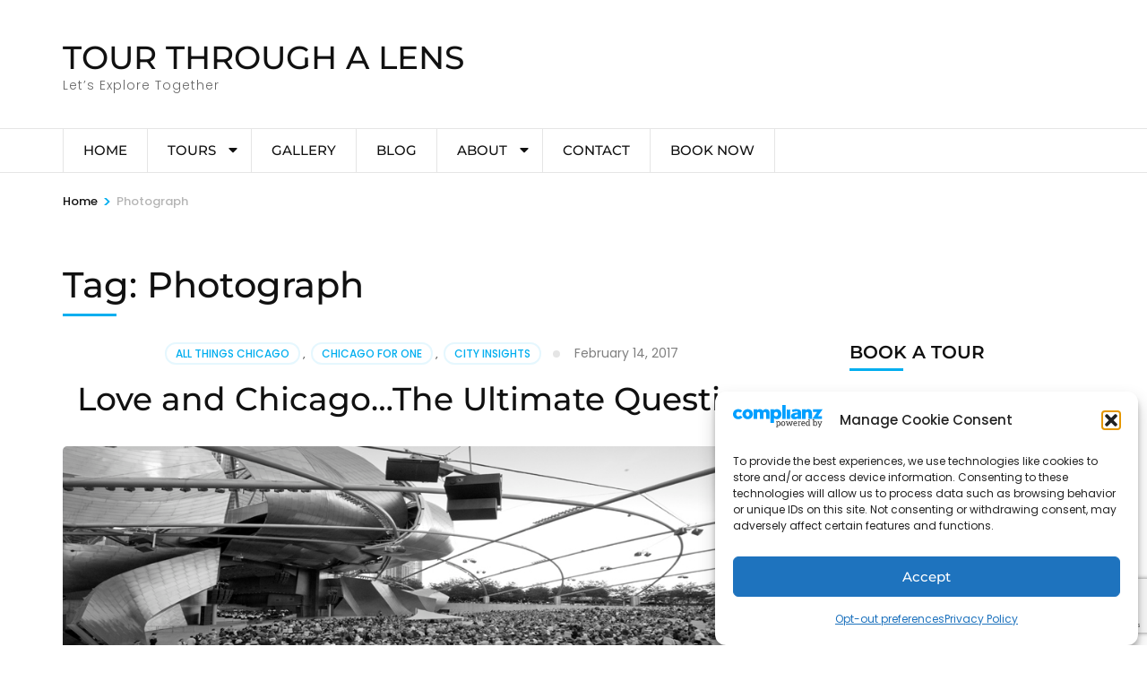

--- FILE ---
content_type: text/html; charset=utf-8
request_url: https://www.google.com/recaptcha/api2/anchor?ar=1&k=6Lc0Nb8hAAAAACCzPQpJD4b_K1r_fDcCByZzvASA&co=aHR0cHM6Ly93d3cudG91cnRocm91Z2hhbGVucy5jb206NDQz&hl=en&v=PoyoqOPhxBO7pBk68S4YbpHZ&size=invisible&anchor-ms=20000&execute-ms=30000&cb=fp4wenqjogtn
body_size: 48828
content:
<!DOCTYPE HTML><html dir="ltr" lang="en"><head><meta http-equiv="Content-Type" content="text/html; charset=UTF-8">
<meta http-equiv="X-UA-Compatible" content="IE=edge">
<title>reCAPTCHA</title>
<style type="text/css">
/* cyrillic-ext */
@font-face {
  font-family: 'Roboto';
  font-style: normal;
  font-weight: 400;
  font-stretch: 100%;
  src: url(//fonts.gstatic.com/s/roboto/v48/KFO7CnqEu92Fr1ME7kSn66aGLdTylUAMa3GUBHMdazTgWw.woff2) format('woff2');
  unicode-range: U+0460-052F, U+1C80-1C8A, U+20B4, U+2DE0-2DFF, U+A640-A69F, U+FE2E-FE2F;
}
/* cyrillic */
@font-face {
  font-family: 'Roboto';
  font-style: normal;
  font-weight: 400;
  font-stretch: 100%;
  src: url(//fonts.gstatic.com/s/roboto/v48/KFO7CnqEu92Fr1ME7kSn66aGLdTylUAMa3iUBHMdazTgWw.woff2) format('woff2');
  unicode-range: U+0301, U+0400-045F, U+0490-0491, U+04B0-04B1, U+2116;
}
/* greek-ext */
@font-face {
  font-family: 'Roboto';
  font-style: normal;
  font-weight: 400;
  font-stretch: 100%;
  src: url(//fonts.gstatic.com/s/roboto/v48/KFO7CnqEu92Fr1ME7kSn66aGLdTylUAMa3CUBHMdazTgWw.woff2) format('woff2');
  unicode-range: U+1F00-1FFF;
}
/* greek */
@font-face {
  font-family: 'Roboto';
  font-style: normal;
  font-weight: 400;
  font-stretch: 100%;
  src: url(//fonts.gstatic.com/s/roboto/v48/KFO7CnqEu92Fr1ME7kSn66aGLdTylUAMa3-UBHMdazTgWw.woff2) format('woff2');
  unicode-range: U+0370-0377, U+037A-037F, U+0384-038A, U+038C, U+038E-03A1, U+03A3-03FF;
}
/* math */
@font-face {
  font-family: 'Roboto';
  font-style: normal;
  font-weight: 400;
  font-stretch: 100%;
  src: url(//fonts.gstatic.com/s/roboto/v48/KFO7CnqEu92Fr1ME7kSn66aGLdTylUAMawCUBHMdazTgWw.woff2) format('woff2');
  unicode-range: U+0302-0303, U+0305, U+0307-0308, U+0310, U+0312, U+0315, U+031A, U+0326-0327, U+032C, U+032F-0330, U+0332-0333, U+0338, U+033A, U+0346, U+034D, U+0391-03A1, U+03A3-03A9, U+03B1-03C9, U+03D1, U+03D5-03D6, U+03F0-03F1, U+03F4-03F5, U+2016-2017, U+2034-2038, U+203C, U+2040, U+2043, U+2047, U+2050, U+2057, U+205F, U+2070-2071, U+2074-208E, U+2090-209C, U+20D0-20DC, U+20E1, U+20E5-20EF, U+2100-2112, U+2114-2115, U+2117-2121, U+2123-214F, U+2190, U+2192, U+2194-21AE, U+21B0-21E5, U+21F1-21F2, U+21F4-2211, U+2213-2214, U+2216-22FF, U+2308-230B, U+2310, U+2319, U+231C-2321, U+2336-237A, U+237C, U+2395, U+239B-23B7, U+23D0, U+23DC-23E1, U+2474-2475, U+25AF, U+25B3, U+25B7, U+25BD, U+25C1, U+25CA, U+25CC, U+25FB, U+266D-266F, U+27C0-27FF, U+2900-2AFF, U+2B0E-2B11, U+2B30-2B4C, U+2BFE, U+3030, U+FF5B, U+FF5D, U+1D400-1D7FF, U+1EE00-1EEFF;
}
/* symbols */
@font-face {
  font-family: 'Roboto';
  font-style: normal;
  font-weight: 400;
  font-stretch: 100%;
  src: url(//fonts.gstatic.com/s/roboto/v48/KFO7CnqEu92Fr1ME7kSn66aGLdTylUAMaxKUBHMdazTgWw.woff2) format('woff2');
  unicode-range: U+0001-000C, U+000E-001F, U+007F-009F, U+20DD-20E0, U+20E2-20E4, U+2150-218F, U+2190, U+2192, U+2194-2199, U+21AF, U+21E6-21F0, U+21F3, U+2218-2219, U+2299, U+22C4-22C6, U+2300-243F, U+2440-244A, U+2460-24FF, U+25A0-27BF, U+2800-28FF, U+2921-2922, U+2981, U+29BF, U+29EB, U+2B00-2BFF, U+4DC0-4DFF, U+FFF9-FFFB, U+10140-1018E, U+10190-1019C, U+101A0, U+101D0-101FD, U+102E0-102FB, U+10E60-10E7E, U+1D2C0-1D2D3, U+1D2E0-1D37F, U+1F000-1F0FF, U+1F100-1F1AD, U+1F1E6-1F1FF, U+1F30D-1F30F, U+1F315, U+1F31C, U+1F31E, U+1F320-1F32C, U+1F336, U+1F378, U+1F37D, U+1F382, U+1F393-1F39F, U+1F3A7-1F3A8, U+1F3AC-1F3AF, U+1F3C2, U+1F3C4-1F3C6, U+1F3CA-1F3CE, U+1F3D4-1F3E0, U+1F3ED, U+1F3F1-1F3F3, U+1F3F5-1F3F7, U+1F408, U+1F415, U+1F41F, U+1F426, U+1F43F, U+1F441-1F442, U+1F444, U+1F446-1F449, U+1F44C-1F44E, U+1F453, U+1F46A, U+1F47D, U+1F4A3, U+1F4B0, U+1F4B3, U+1F4B9, U+1F4BB, U+1F4BF, U+1F4C8-1F4CB, U+1F4D6, U+1F4DA, U+1F4DF, U+1F4E3-1F4E6, U+1F4EA-1F4ED, U+1F4F7, U+1F4F9-1F4FB, U+1F4FD-1F4FE, U+1F503, U+1F507-1F50B, U+1F50D, U+1F512-1F513, U+1F53E-1F54A, U+1F54F-1F5FA, U+1F610, U+1F650-1F67F, U+1F687, U+1F68D, U+1F691, U+1F694, U+1F698, U+1F6AD, U+1F6B2, U+1F6B9-1F6BA, U+1F6BC, U+1F6C6-1F6CF, U+1F6D3-1F6D7, U+1F6E0-1F6EA, U+1F6F0-1F6F3, U+1F6F7-1F6FC, U+1F700-1F7FF, U+1F800-1F80B, U+1F810-1F847, U+1F850-1F859, U+1F860-1F887, U+1F890-1F8AD, U+1F8B0-1F8BB, U+1F8C0-1F8C1, U+1F900-1F90B, U+1F93B, U+1F946, U+1F984, U+1F996, U+1F9E9, U+1FA00-1FA6F, U+1FA70-1FA7C, U+1FA80-1FA89, U+1FA8F-1FAC6, U+1FACE-1FADC, U+1FADF-1FAE9, U+1FAF0-1FAF8, U+1FB00-1FBFF;
}
/* vietnamese */
@font-face {
  font-family: 'Roboto';
  font-style: normal;
  font-weight: 400;
  font-stretch: 100%;
  src: url(//fonts.gstatic.com/s/roboto/v48/KFO7CnqEu92Fr1ME7kSn66aGLdTylUAMa3OUBHMdazTgWw.woff2) format('woff2');
  unicode-range: U+0102-0103, U+0110-0111, U+0128-0129, U+0168-0169, U+01A0-01A1, U+01AF-01B0, U+0300-0301, U+0303-0304, U+0308-0309, U+0323, U+0329, U+1EA0-1EF9, U+20AB;
}
/* latin-ext */
@font-face {
  font-family: 'Roboto';
  font-style: normal;
  font-weight: 400;
  font-stretch: 100%;
  src: url(//fonts.gstatic.com/s/roboto/v48/KFO7CnqEu92Fr1ME7kSn66aGLdTylUAMa3KUBHMdazTgWw.woff2) format('woff2');
  unicode-range: U+0100-02BA, U+02BD-02C5, U+02C7-02CC, U+02CE-02D7, U+02DD-02FF, U+0304, U+0308, U+0329, U+1D00-1DBF, U+1E00-1E9F, U+1EF2-1EFF, U+2020, U+20A0-20AB, U+20AD-20C0, U+2113, U+2C60-2C7F, U+A720-A7FF;
}
/* latin */
@font-face {
  font-family: 'Roboto';
  font-style: normal;
  font-weight: 400;
  font-stretch: 100%;
  src: url(//fonts.gstatic.com/s/roboto/v48/KFO7CnqEu92Fr1ME7kSn66aGLdTylUAMa3yUBHMdazQ.woff2) format('woff2');
  unicode-range: U+0000-00FF, U+0131, U+0152-0153, U+02BB-02BC, U+02C6, U+02DA, U+02DC, U+0304, U+0308, U+0329, U+2000-206F, U+20AC, U+2122, U+2191, U+2193, U+2212, U+2215, U+FEFF, U+FFFD;
}
/* cyrillic-ext */
@font-face {
  font-family: 'Roboto';
  font-style: normal;
  font-weight: 500;
  font-stretch: 100%;
  src: url(//fonts.gstatic.com/s/roboto/v48/KFO7CnqEu92Fr1ME7kSn66aGLdTylUAMa3GUBHMdazTgWw.woff2) format('woff2');
  unicode-range: U+0460-052F, U+1C80-1C8A, U+20B4, U+2DE0-2DFF, U+A640-A69F, U+FE2E-FE2F;
}
/* cyrillic */
@font-face {
  font-family: 'Roboto';
  font-style: normal;
  font-weight: 500;
  font-stretch: 100%;
  src: url(//fonts.gstatic.com/s/roboto/v48/KFO7CnqEu92Fr1ME7kSn66aGLdTylUAMa3iUBHMdazTgWw.woff2) format('woff2');
  unicode-range: U+0301, U+0400-045F, U+0490-0491, U+04B0-04B1, U+2116;
}
/* greek-ext */
@font-face {
  font-family: 'Roboto';
  font-style: normal;
  font-weight: 500;
  font-stretch: 100%;
  src: url(//fonts.gstatic.com/s/roboto/v48/KFO7CnqEu92Fr1ME7kSn66aGLdTylUAMa3CUBHMdazTgWw.woff2) format('woff2');
  unicode-range: U+1F00-1FFF;
}
/* greek */
@font-face {
  font-family: 'Roboto';
  font-style: normal;
  font-weight: 500;
  font-stretch: 100%;
  src: url(//fonts.gstatic.com/s/roboto/v48/KFO7CnqEu92Fr1ME7kSn66aGLdTylUAMa3-UBHMdazTgWw.woff2) format('woff2');
  unicode-range: U+0370-0377, U+037A-037F, U+0384-038A, U+038C, U+038E-03A1, U+03A3-03FF;
}
/* math */
@font-face {
  font-family: 'Roboto';
  font-style: normal;
  font-weight: 500;
  font-stretch: 100%;
  src: url(//fonts.gstatic.com/s/roboto/v48/KFO7CnqEu92Fr1ME7kSn66aGLdTylUAMawCUBHMdazTgWw.woff2) format('woff2');
  unicode-range: U+0302-0303, U+0305, U+0307-0308, U+0310, U+0312, U+0315, U+031A, U+0326-0327, U+032C, U+032F-0330, U+0332-0333, U+0338, U+033A, U+0346, U+034D, U+0391-03A1, U+03A3-03A9, U+03B1-03C9, U+03D1, U+03D5-03D6, U+03F0-03F1, U+03F4-03F5, U+2016-2017, U+2034-2038, U+203C, U+2040, U+2043, U+2047, U+2050, U+2057, U+205F, U+2070-2071, U+2074-208E, U+2090-209C, U+20D0-20DC, U+20E1, U+20E5-20EF, U+2100-2112, U+2114-2115, U+2117-2121, U+2123-214F, U+2190, U+2192, U+2194-21AE, U+21B0-21E5, U+21F1-21F2, U+21F4-2211, U+2213-2214, U+2216-22FF, U+2308-230B, U+2310, U+2319, U+231C-2321, U+2336-237A, U+237C, U+2395, U+239B-23B7, U+23D0, U+23DC-23E1, U+2474-2475, U+25AF, U+25B3, U+25B7, U+25BD, U+25C1, U+25CA, U+25CC, U+25FB, U+266D-266F, U+27C0-27FF, U+2900-2AFF, U+2B0E-2B11, U+2B30-2B4C, U+2BFE, U+3030, U+FF5B, U+FF5D, U+1D400-1D7FF, U+1EE00-1EEFF;
}
/* symbols */
@font-face {
  font-family: 'Roboto';
  font-style: normal;
  font-weight: 500;
  font-stretch: 100%;
  src: url(//fonts.gstatic.com/s/roboto/v48/KFO7CnqEu92Fr1ME7kSn66aGLdTylUAMaxKUBHMdazTgWw.woff2) format('woff2');
  unicode-range: U+0001-000C, U+000E-001F, U+007F-009F, U+20DD-20E0, U+20E2-20E4, U+2150-218F, U+2190, U+2192, U+2194-2199, U+21AF, U+21E6-21F0, U+21F3, U+2218-2219, U+2299, U+22C4-22C6, U+2300-243F, U+2440-244A, U+2460-24FF, U+25A0-27BF, U+2800-28FF, U+2921-2922, U+2981, U+29BF, U+29EB, U+2B00-2BFF, U+4DC0-4DFF, U+FFF9-FFFB, U+10140-1018E, U+10190-1019C, U+101A0, U+101D0-101FD, U+102E0-102FB, U+10E60-10E7E, U+1D2C0-1D2D3, U+1D2E0-1D37F, U+1F000-1F0FF, U+1F100-1F1AD, U+1F1E6-1F1FF, U+1F30D-1F30F, U+1F315, U+1F31C, U+1F31E, U+1F320-1F32C, U+1F336, U+1F378, U+1F37D, U+1F382, U+1F393-1F39F, U+1F3A7-1F3A8, U+1F3AC-1F3AF, U+1F3C2, U+1F3C4-1F3C6, U+1F3CA-1F3CE, U+1F3D4-1F3E0, U+1F3ED, U+1F3F1-1F3F3, U+1F3F5-1F3F7, U+1F408, U+1F415, U+1F41F, U+1F426, U+1F43F, U+1F441-1F442, U+1F444, U+1F446-1F449, U+1F44C-1F44E, U+1F453, U+1F46A, U+1F47D, U+1F4A3, U+1F4B0, U+1F4B3, U+1F4B9, U+1F4BB, U+1F4BF, U+1F4C8-1F4CB, U+1F4D6, U+1F4DA, U+1F4DF, U+1F4E3-1F4E6, U+1F4EA-1F4ED, U+1F4F7, U+1F4F9-1F4FB, U+1F4FD-1F4FE, U+1F503, U+1F507-1F50B, U+1F50D, U+1F512-1F513, U+1F53E-1F54A, U+1F54F-1F5FA, U+1F610, U+1F650-1F67F, U+1F687, U+1F68D, U+1F691, U+1F694, U+1F698, U+1F6AD, U+1F6B2, U+1F6B9-1F6BA, U+1F6BC, U+1F6C6-1F6CF, U+1F6D3-1F6D7, U+1F6E0-1F6EA, U+1F6F0-1F6F3, U+1F6F7-1F6FC, U+1F700-1F7FF, U+1F800-1F80B, U+1F810-1F847, U+1F850-1F859, U+1F860-1F887, U+1F890-1F8AD, U+1F8B0-1F8BB, U+1F8C0-1F8C1, U+1F900-1F90B, U+1F93B, U+1F946, U+1F984, U+1F996, U+1F9E9, U+1FA00-1FA6F, U+1FA70-1FA7C, U+1FA80-1FA89, U+1FA8F-1FAC6, U+1FACE-1FADC, U+1FADF-1FAE9, U+1FAF0-1FAF8, U+1FB00-1FBFF;
}
/* vietnamese */
@font-face {
  font-family: 'Roboto';
  font-style: normal;
  font-weight: 500;
  font-stretch: 100%;
  src: url(//fonts.gstatic.com/s/roboto/v48/KFO7CnqEu92Fr1ME7kSn66aGLdTylUAMa3OUBHMdazTgWw.woff2) format('woff2');
  unicode-range: U+0102-0103, U+0110-0111, U+0128-0129, U+0168-0169, U+01A0-01A1, U+01AF-01B0, U+0300-0301, U+0303-0304, U+0308-0309, U+0323, U+0329, U+1EA0-1EF9, U+20AB;
}
/* latin-ext */
@font-face {
  font-family: 'Roboto';
  font-style: normal;
  font-weight: 500;
  font-stretch: 100%;
  src: url(//fonts.gstatic.com/s/roboto/v48/KFO7CnqEu92Fr1ME7kSn66aGLdTylUAMa3KUBHMdazTgWw.woff2) format('woff2');
  unicode-range: U+0100-02BA, U+02BD-02C5, U+02C7-02CC, U+02CE-02D7, U+02DD-02FF, U+0304, U+0308, U+0329, U+1D00-1DBF, U+1E00-1E9F, U+1EF2-1EFF, U+2020, U+20A0-20AB, U+20AD-20C0, U+2113, U+2C60-2C7F, U+A720-A7FF;
}
/* latin */
@font-face {
  font-family: 'Roboto';
  font-style: normal;
  font-weight: 500;
  font-stretch: 100%;
  src: url(//fonts.gstatic.com/s/roboto/v48/KFO7CnqEu92Fr1ME7kSn66aGLdTylUAMa3yUBHMdazQ.woff2) format('woff2');
  unicode-range: U+0000-00FF, U+0131, U+0152-0153, U+02BB-02BC, U+02C6, U+02DA, U+02DC, U+0304, U+0308, U+0329, U+2000-206F, U+20AC, U+2122, U+2191, U+2193, U+2212, U+2215, U+FEFF, U+FFFD;
}
/* cyrillic-ext */
@font-face {
  font-family: 'Roboto';
  font-style: normal;
  font-weight: 900;
  font-stretch: 100%;
  src: url(//fonts.gstatic.com/s/roboto/v48/KFO7CnqEu92Fr1ME7kSn66aGLdTylUAMa3GUBHMdazTgWw.woff2) format('woff2');
  unicode-range: U+0460-052F, U+1C80-1C8A, U+20B4, U+2DE0-2DFF, U+A640-A69F, U+FE2E-FE2F;
}
/* cyrillic */
@font-face {
  font-family: 'Roboto';
  font-style: normal;
  font-weight: 900;
  font-stretch: 100%;
  src: url(//fonts.gstatic.com/s/roboto/v48/KFO7CnqEu92Fr1ME7kSn66aGLdTylUAMa3iUBHMdazTgWw.woff2) format('woff2');
  unicode-range: U+0301, U+0400-045F, U+0490-0491, U+04B0-04B1, U+2116;
}
/* greek-ext */
@font-face {
  font-family: 'Roboto';
  font-style: normal;
  font-weight: 900;
  font-stretch: 100%;
  src: url(//fonts.gstatic.com/s/roboto/v48/KFO7CnqEu92Fr1ME7kSn66aGLdTylUAMa3CUBHMdazTgWw.woff2) format('woff2');
  unicode-range: U+1F00-1FFF;
}
/* greek */
@font-face {
  font-family: 'Roboto';
  font-style: normal;
  font-weight: 900;
  font-stretch: 100%;
  src: url(//fonts.gstatic.com/s/roboto/v48/KFO7CnqEu92Fr1ME7kSn66aGLdTylUAMa3-UBHMdazTgWw.woff2) format('woff2');
  unicode-range: U+0370-0377, U+037A-037F, U+0384-038A, U+038C, U+038E-03A1, U+03A3-03FF;
}
/* math */
@font-face {
  font-family: 'Roboto';
  font-style: normal;
  font-weight: 900;
  font-stretch: 100%;
  src: url(//fonts.gstatic.com/s/roboto/v48/KFO7CnqEu92Fr1ME7kSn66aGLdTylUAMawCUBHMdazTgWw.woff2) format('woff2');
  unicode-range: U+0302-0303, U+0305, U+0307-0308, U+0310, U+0312, U+0315, U+031A, U+0326-0327, U+032C, U+032F-0330, U+0332-0333, U+0338, U+033A, U+0346, U+034D, U+0391-03A1, U+03A3-03A9, U+03B1-03C9, U+03D1, U+03D5-03D6, U+03F0-03F1, U+03F4-03F5, U+2016-2017, U+2034-2038, U+203C, U+2040, U+2043, U+2047, U+2050, U+2057, U+205F, U+2070-2071, U+2074-208E, U+2090-209C, U+20D0-20DC, U+20E1, U+20E5-20EF, U+2100-2112, U+2114-2115, U+2117-2121, U+2123-214F, U+2190, U+2192, U+2194-21AE, U+21B0-21E5, U+21F1-21F2, U+21F4-2211, U+2213-2214, U+2216-22FF, U+2308-230B, U+2310, U+2319, U+231C-2321, U+2336-237A, U+237C, U+2395, U+239B-23B7, U+23D0, U+23DC-23E1, U+2474-2475, U+25AF, U+25B3, U+25B7, U+25BD, U+25C1, U+25CA, U+25CC, U+25FB, U+266D-266F, U+27C0-27FF, U+2900-2AFF, U+2B0E-2B11, U+2B30-2B4C, U+2BFE, U+3030, U+FF5B, U+FF5D, U+1D400-1D7FF, U+1EE00-1EEFF;
}
/* symbols */
@font-face {
  font-family: 'Roboto';
  font-style: normal;
  font-weight: 900;
  font-stretch: 100%;
  src: url(//fonts.gstatic.com/s/roboto/v48/KFO7CnqEu92Fr1ME7kSn66aGLdTylUAMaxKUBHMdazTgWw.woff2) format('woff2');
  unicode-range: U+0001-000C, U+000E-001F, U+007F-009F, U+20DD-20E0, U+20E2-20E4, U+2150-218F, U+2190, U+2192, U+2194-2199, U+21AF, U+21E6-21F0, U+21F3, U+2218-2219, U+2299, U+22C4-22C6, U+2300-243F, U+2440-244A, U+2460-24FF, U+25A0-27BF, U+2800-28FF, U+2921-2922, U+2981, U+29BF, U+29EB, U+2B00-2BFF, U+4DC0-4DFF, U+FFF9-FFFB, U+10140-1018E, U+10190-1019C, U+101A0, U+101D0-101FD, U+102E0-102FB, U+10E60-10E7E, U+1D2C0-1D2D3, U+1D2E0-1D37F, U+1F000-1F0FF, U+1F100-1F1AD, U+1F1E6-1F1FF, U+1F30D-1F30F, U+1F315, U+1F31C, U+1F31E, U+1F320-1F32C, U+1F336, U+1F378, U+1F37D, U+1F382, U+1F393-1F39F, U+1F3A7-1F3A8, U+1F3AC-1F3AF, U+1F3C2, U+1F3C4-1F3C6, U+1F3CA-1F3CE, U+1F3D4-1F3E0, U+1F3ED, U+1F3F1-1F3F3, U+1F3F5-1F3F7, U+1F408, U+1F415, U+1F41F, U+1F426, U+1F43F, U+1F441-1F442, U+1F444, U+1F446-1F449, U+1F44C-1F44E, U+1F453, U+1F46A, U+1F47D, U+1F4A3, U+1F4B0, U+1F4B3, U+1F4B9, U+1F4BB, U+1F4BF, U+1F4C8-1F4CB, U+1F4D6, U+1F4DA, U+1F4DF, U+1F4E3-1F4E6, U+1F4EA-1F4ED, U+1F4F7, U+1F4F9-1F4FB, U+1F4FD-1F4FE, U+1F503, U+1F507-1F50B, U+1F50D, U+1F512-1F513, U+1F53E-1F54A, U+1F54F-1F5FA, U+1F610, U+1F650-1F67F, U+1F687, U+1F68D, U+1F691, U+1F694, U+1F698, U+1F6AD, U+1F6B2, U+1F6B9-1F6BA, U+1F6BC, U+1F6C6-1F6CF, U+1F6D3-1F6D7, U+1F6E0-1F6EA, U+1F6F0-1F6F3, U+1F6F7-1F6FC, U+1F700-1F7FF, U+1F800-1F80B, U+1F810-1F847, U+1F850-1F859, U+1F860-1F887, U+1F890-1F8AD, U+1F8B0-1F8BB, U+1F8C0-1F8C1, U+1F900-1F90B, U+1F93B, U+1F946, U+1F984, U+1F996, U+1F9E9, U+1FA00-1FA6F, U+1FA70-1FA7C, U+1FA80-1FA89, U+1FA8F-1FAC6, U+1FACE-1FADC, U+1FADF-1FAE9, U+1FAF0-1FAF8, U+1FB00-1FBFF;
}
/* vietnamese */
@font-face {
  font-family: 'Roboto';
  font-style: normal;
  font-weight: 900;
  font-stretch: 100%;
  src: url(//fonts.gstatic.com/s/roboto/v48/KFO7CnqEu92Fr1ME7kSn66aGLdTylUAMa3OUBHMdazTgWw.woff2) format('woff2');
  unicode-range: U+0102-0103, U+0110-0111, U+0128-0129, U+0168-0169, U+01A0-01A1, U+01AF-01B0, U+0300-0301, U+0303-0304, U+0308-0309, U+0323, U+0329, U+1EA0-1EF9, U+20AB;
}
/* latin-ext */
@font-face {
  font-family: 'Roboto';
  font-style: normal;
  font-weight: 900;
  font-stretch: 100%;
  src: url(//fonts.gstatic.com/s/roboto/v48/KFO7CnqEu92Fr1ME7kSn66aGLdTylUAMa3KUBHMdazTgWw.woff2) format('woff2');
  unicode-range: U+0100-02BA, U+02BD-02C5, U+02C7-02CC, U+02CE-02D7, U+02DD-02FF, U+0304, U+0308, U+0329, U+1D00-1DBF, U+1E00-1E9F, U+1EF2-1EFF, U+2020, U+20A0-20AB, U+20AD-20C0, U+2113, U+2C60-2C7F, U+A720-A7FF;
}
/* latin */
@font-face {
  font-family: 'Roboto';
  font-style: normal;
  font-weight: 900;
  font-stretch: 100%;
  src: url(//fonts.gstatic.com/s/roboto/v48/KFO7CnqEu92Fr1ME7kSn66aGLdTylUAMa3yUBHMdazQ.woff2) format('woff2');
  unicode-range: U+0000-00FF, U+0131, U+0152-0153, U+02BB-02BC, U+02C6, U+02DA, U+02DC, U+0304, U+0308, U+0329, U+2000-206F, U+20AC, U+2122, U+2191, U+2193, U+2212, U+2215, U+FEFF, U+FFFD;
}

</style>
<link rel="stylesheet" type="text/css" href="https://www.gstatic.com/recaptcha/releases/PoyoqOPhxBO7pBk68S4YbpHZ/styles__ltr.css">
<script nonce="sab4NixK1HQB6HLBDB-CFQ" type="text/javascript">window['__recaptcha_api'] = 'https://www.google.com/recaptcha/api2/';</script>
<script type="text/javascript" src="https://www.gstatic.com/recaptcha/releases/PoyoqOPhxBO7pBk68S4YbpHZ/recaptcha__en.js" nonce="sab4NixK1HQB6HLBDB-CFQ">
      
    </script></head>
<body><div id="rc-anchor-alert" class="rc-anchor-alert"></div>
<input type="hidden" id="recaptcha-token" value="[base64]">
<script type="text/javascript" nonce="sab4NixK1HQB6HLBDB-CFQ">
      recaptcha.anchor.Main.init("[\x22ainput\x22,[\x22bgdata\x22,\x22\x22,\[base64]/[base64]/MjU1Ong/[base64]/[base64]/[base64]/[base64]/[base64]/[base64]/[base64]/[base64]/[base64]/[base64]/[base64]/[base64]/[base64]/[base64]/[base64]\\u003d\x22,\[base64]\\u003d\\u003d\x22,\x22fcKsYRvCo1BbwoTDgi/CpVrDoSQnwqzDrcKKwo7DiEhsXsOSw7gbMwwiwr9Jw6wRO8O2w7MZwo0WIEBVwo5JVcK0w4bDksOSw4IyJsOnw5/DksOQwowzDzXCocKlVcKVVzHDny86woPDqzHCjAhCwpzCrMKiFsKBJwnCmcKjwrgcMsOFw5HDmzAqwpMKI8OHcsOBw6DDlcOnHMKawp5tCsObNMONKXJ8woPDsxXDogXDsCvCi1/Ctj5tcVAeUn5fwrrDrMOdwpljWsKdWsKVw7bDoEjCocKHwogBAcKxRWtjw4kow7wYO8OONDMww6AGCsK9d8ODTAnCsnRgWMONB3jDuBNUOcO4W8OBwo5CG8OETMOyVcOXw509ayQOZB/CqlTCgDnCsWNlL2fDucKiwpPDl8OGMCnCuiDCncOhw4jDtCTDuMOFw49xdyvChllNHELCp8K7ZHp8w4TCusK+XHJUUcKhbkXDgcKGYU/[base64]/CksKbw55Uw4h1w6JMTm3DjHzDhsKHacOMw5kEw5jDnU7Dg8OJAnE5B8OgK8K8FlbCsMOPECofOsOfwp5OHHHDuElHwrsaa8K+Al43w4/[base64]/Y8K9K8O7wo3DjWTCpjDClMOHRMO1QATCk8Kqwr3CnWMSwoJow6sBJsKQwpsgWjfCg1Yscj1SQMKlwqvCtSlhQkQfwpvCkcKQXcO2wpDDvXHDt1bCtMOEwoYAWTtkw704GsKFMcOCw57Dk1gqccKVwp1XYcOWwq/Dvh/DlmPCm1QIWcOuw4MOwpNHwrJ1SkfCusOkfGchNsKlTG4jwqATGlHCpcKywr8nU8OTwpAAwpXDmcK4w6ANw6PCpzbCscOrwrMLw5zDisKcwqxCwqEvU8K/ZsKyPAV4woLDl8Oiw7zDgH7DvhwEwrrDrksCKcOUJEgdw4ABw4V8Oz7DokV+w6pwwpPChMKJwqjDhidVIcOiw4jDuMK0IcOWBcOBw4IuwpTCicOmRcKWRsOBZMKkQAjCr0hEw53DhMKAw5PDqh/Cs8OYw49hMELDpCJTwr9UaHXCrArDgsKheXB8ccK5acK6wq3Dj2hEw5jCoBvDhwTDo8O0wqB3YgLCg8OqMCZFwpwPwpQuw5/CsMKtby5+wpPCscK0w54ybHPDusOqw5zClWlFw7PDo8KIZgRxc8OPB8Ovw7zDihbDpcKDwqnCtsOrLsOEc8OqJcOiw7/ChXPCtXJQwp3Ch0VKByhSwpQmQlULwoHCoG3DscKEI8OfRcOia8KcwqvCksO/[base64]/[base64]/CuwtEwpjDjsO5wotPwoYacMOJwrLDusOwDHBVRRPCng8GwronwrZjGcKrw7XDocO+w60mw5IKZwowZWTCo8KXDRDDpcOjd8KhfxzCqcKqw6XDncO+HsOJwrIkQSQEwoPDnsOuZ0rCmcOCw5LCpcOiwrg/FcK0Sm8HA3JYIsOOUMKXQcOpdBPCgyrDjsO7w41IYyfDocO4w7nDkhBkesOhwpRBw6pmw5MRwpXCgFMwbwPDkFTDncOOacOswqddwq7DnsOYwrnDvcO5FHVCVFHDonwbwr/DjgMfC8OCNcKhw4/[base64]/w4bCj1fDoCB6wr7CosOTw6E5wq9Hw43CjMO+MwjCnXt7J2bCjDbCjhDCvRNIABLDq8KVADglwoLCm0DCucOhP8KOTzVbZMOfG8K1w5TCp1LCiMKdFsOSw6bCpsKVwo53J13DssKqw7FNw7fDnMOaH8ObacK/wrvDrsOawq4YZcK3YcK1A8O6wplBw7p4HVdgSBfCk8O9DkHDrsO5w5Fpw7TDiMOQWGXDgH1qwr/CjiIiMmgjdcKlQsK3aEFhw5vDiFRMw5zCgANEDMKMahbDlsOYw5Utwo9uw4owwqnChcOawpPDtX7CtnZPw4lzZMObRU3DrcODacKxUBDDuVosw7vDgT/[base64]/aSXDsHHDo8KWUsKpIkBEw55QZAnDocKkwpYSccKdPsKPw5HDokfCiy/DrwhsOcKCNMKiwqjDgF3DgAhFdizDjjs3w49Tw65Hw4bCsXHDvcKcKmPDpsOJwqkcPMKIwqvDvjTCkcKTwr4Sw5leX8KoEcOdIsKfVMK0G8Onf0jCs0PCssO1w7nDoR3CgSIzw6gWNXrDi8KMw7HDosOAdxbDoh/DqMO1w73Di3M0fsK6wpZ/w6bDsxrDicKwwqEawpEwK2nDvwghUj7DncO8ScOgKcKfwrPDqjgrXMOzwooHw4DCvnwXeMOmw7QSwq/DgMKhw4tHw5wBAAJSw6QwGSTCisKLwoE5w4LDvTAGwrYgTiAVBFXCoVh4wrrDtcKWRcKHP8O+SQXCp8Kbw7rDnsKiw6hgwqhCIwTChTTDqz1TwpbCkUsKLi7DnXZ/FTs8w5fDtcKbw7F0wpTCrcOXDMO4PsKBLsKsBV8Lwp/DtQjCiQrDsQrCsljCgsKNJsOQdig9R2VcK8OWw6NSw4x4c8KFwrTDnkAIKxhZw5HCux8negjCoQQmwq3DhzddFMK0R8KOwoTDmG5HwoIuw6XCmMKpwqXDuDdKwolJw5I8wr3DqUMBw7EXAH00wpgpT8KUw5zDtQAjw4cae8Obwo/CosKwwpbChTkha2AJSwzCp8KfIBvCsDU5d8OGGcKZw5Yqw5nCicKqQGI/X8KicsOifcODw7EQwr/DgsOuH8KdD8O2woowQhY3w4MAw6Q3cxtQD2HClcKgdVbDn8K4wp3CuwXDtsK5wpPDkRYWCxsqw4XCrcOPOE8jw5VHGQkkBjjDkCEjwozCicOVHkxkSmMXwr3CqA3CggXCsMKew4vDtTZLw4cxw7E2KcOLw6TDpX97wpkTAEFGw4ImCcOPHx/DuSgSw501w4DCmHBOFw8Hwo0gCsKNF0Btc8KRH8KSZXVQw4bCpsK1w4h3f2DCpzfDphXDiWodCwvClm3CvcK6BMKdw7IHVichw487OCDCtyF5IRAgPBNJDwBQwpt6w4pkw7gvK8KSBMOmWFXCiikPKinCscOzwpPDiMOhwrRcVMOtBAbCn2HDgnZ/[base64]/CsUgGQhHCrMOKYcK1w6Ezw77Dk8O7w6nCv8KsWcOtwo9Yw6zCmDPCr8KOwqPCjcKfw6hDwoNGak1Fw6otd8OpS8OMwqkrwo3DosKLw6ATORnCucOPw7PCkgjDlMKnOcOxwqjDi8O8wpvCh8KMwqvDg2kQJVRhXcOPRwDDnALCqEEyQlYSaMO8w77CjcK/OcKzwqs6BcKRQcO8wqEjwpQJM8Kkw681wqjCsXQse306wrPCnVzDpsKmFUjCuMKywpkLwo/Coz/Dr0MawpcEWcKMwoQSw44gJnXDjcK2w4k1w6XDgivCmXxUNhvDsMOqBwYowq8IwoRYQjDDiD3DtMK3w5N/w6/[base64]/[base64]/w4bDpS/[base64]/DpAxdPsOFXHTDtgvCmEQ6wrR3HcO4AcOGw4XCgWTDs30GT8OvwqpDM8Okw5zDksOPw71FGz4Uw5XCpcKVewpyFWPCqR5cdcKddcOfe2dWwrnDuynDisO+L8O0e8K3HcOxYcKPNcOPwoFSwp5HLgLDgiM4NnvDriPDphUTwpRtB2pKBhkcDVTCqMKPSsKMIcObw5/[base64]/wrfDuxbCuy7DswjCiRlbPwYvwrdDw5jCgD0LHcOLP8OBw6N1UQ0ywrEALVDDvwrDqMO/w6jDqcKtwqgWwqF8w5MVUsO2wqYPwoDDg8Kbw4Anw6/CtcKFdsOid8KnLsOJNxELwrYEwr9bYMOFwqMOTR/DnsKRb8KKNhTCh8K/wprDiAfDrsKGw6Qrw4lnwrIewoXCjXQFfcKFYV4hC8Ohwq0pFxgiw4DCnDvCsGZUw5rDvxTDuHjDoBBQwrgxw7/DpXsPdWbDvnfDgsKvw607wqBbN8KQwpfDgmXDusKOwphVw7/ClMOHwrTCkD/[base64]/ClcK3O3Akwr/CosKQC8K9bMK4wpHCusOew4hNZ3AYUsKvXAlSY14hw4vCocK1UGVqSVtnPMK/wp5sw4h7w5QWwpggw6fCkRFpAMOlwr5easOFwpvDlxUEw4vDj0bCusKpcljCkMKzVxA8w69swpdewptHRcKRbsO/KXXCrsOmKcK8dAA8XsOPwoY2w7pbHcO+TWkywpfCs0gzIcKdHFfCkGLCusKGw5HCvVxDRMK5DMK5DiXDrMOgHH/Ct8Oqa0rCssOOZTzDq8OfeEHCi1DDgAPCpwrDmCnDrSYMwrnCgsOnV8Kdw7kkwpRPwrPCjsKhN3NwLw0Aw4DDusObw6gSwpHCnGLCnBQaAUrDm8KrfBzDpcKxWVjDqcK5Y0/DkxrDqcOUBw3CjADDpsKTw5ltNsO0Xkp7w5cSwo3CpcKfw4tsQSQbw7rDrMKuEMOIwojDvcO3w6d1wpwEKxZlGwDDnsKIXkrDp8OlwqjCqGXDvBPCh8KKAcKRw45UwoXCo3RTHQMXw67CgxbDhsKNw7XCojMXwqQbw7hfd8OswpTDq8OxCMKnwpUgw7V7w5UzbGFBMQ/CvXvDmUDDicO6HcKuB3QRw7JuFsOqcBEFw5bDo8KAY3/CqMKOOlAZVsODeMOWMhDDr2MNw7Y2GVrDsikLPEHCpsKNMsOVw7TDn1cew6ICw4dMwrDDpyQdwpvDs8Onw7Z4woHDscK+w7c+fsO5wq3DvxEXWsK8GsO4BR85w4RwbWPDhcKmasK8w601TMOQU1/CkRPCjsO8wqnDgsKOwoNkMcOydMKYwo/DjMKww5hMw7PDpB7CgcKywoEPET5FFk0QwpXCgMOaN8OIY8KHAx7Cu33CkMKww64uwpUmFcKvcD9YwrrCk8KVWitmfxPDlsKOEl/DihMXZcKlPsKmfgYTwrnDjsOdwqzDlTcDQ8ODw47CmcKyw74Cw41aw65xwr3DlMONW8O+H8OWw7EKwpgXDcK3DGIFw77CjhAFw5TCgDQ6wpHDhE/CnkwZw5HCrsOnwohhFDXDpsOiw7sHD8O1cMKKw68nM8OlCGgoK1HDu8KxAMOtAMOGaD5jYMK8FcK8ZBdVDAbCt8Ozw7BIHcOMWAxLT2h0wr/CtcO1C03DpQXDjSLDniPDrcKPwoovLcOUwpTCrDXCgcOfUgTDpUgdUQ8RbcKkdsKPbDrDvHdpw7YDDXDDpMK0w4/CjsOsOTIpw5nDt1R6QzHDuMKDwr7Cs8KZwp7Dh8KFwqDDkMO7woINfmLCucOGPXV/AMOYw4Zdw5PDhcOvwqHDllDDj8O/wrTCtcKNwrs4SMK7JUrDl8K5WMKvbsOYw6jDn05LwoxSwqsqVcOHBjbDicORw4DCvH3Dg8O5wpHCg8O8YSYuworCmsKswqzDjj57wrt4a8OMwrlwH8OVwpMvw6JYRCBrWkbDgB9Ze0EWw6J/wpPDu8KtwovDulpkwr10wpNPF3osw5LDssO0XMORR8KDLcKgaEsXwop7wo3DkVnDkj/Cjmg/B8K4wqBtEMOcwqRpw7zDnE/[base64]/DpxpfP8OVYivDrsO6woV0OjRwwpExwrwsJH7ChsKHclBkF1MfwqvDs8OQTS/CilPDp3oWaMOtUMKvwr8OwqLClsO/w5zCn8OHw6szG8K4wpFBNMKkw4XCqlzCksOtwrzCmyBXw63CjRDCgQjCnsO1WQjDhFBsw5fChwUQw4nDn8K/w7jDlWrDusO0w7EDwqnDgXDDvsKgCwB+w4DDpDPCvsKba8KhOsOyLxXDqHR3dsOJbcOVNU3DocO+wpUzJHrDm2wTbcK+w4fDv8KfGMOGOcOTPcK2w4jCkEzDvk3DgMKubMK/woN4wp/[base64]/Cm8Krw6fDi8OZOSc7AWjDnsOAw5UpdsOHesOyw5gPZcOyw5F4w4XCvcO1wonCnMK+wrXCrCDDlBnCtQPDicOSecOKS8OkSsKuwpzDt8O5c2PCrE40wo0awpVGw4TDhsKAw7pVwqbDsSgsSkZ6wrs5w4/CryDDp2Qgwp7CmCMvGEzCjmVBwo/[base64]/DMKQF8KrC8K8EsKXdQ3DrcOvwow0ABjDgAdCw5fDkzJtw5IYfVMfwq00w7VKwq3CrsKOPsKCbhwxw7AlOsKswq7CosOBWjvCh2c2wqUmwprDv8KcFTbDocK/LBzCvsO1wqXCqsOkwqPCqsOcb8KXM3PDqcKALcKdwqUQfTXDmsOGwq4mWMKXwonDkBkRTMOze8Kkw6HCiMK+ORrCh8K1NMKfw6nDoSrCnyjDscOMGCEVwqfDkMO/Ni1Ew7t3w7IUGMOZw7FqKsK8wozCswjChgwlP8Kvw4nClgtMw4zCmydaw61Kw5cTw7MFClTDi1/CsUTDhsOVS8OcDsKYw43DhcOywpprwpfCssKgNcOHw65nw7VqVx1MKkECwr/Cg8OaDCLDscKZCMOwCcKBWH7CuMOhwpfDum80RhrDvcKRecOwwrMgBh7Cr1glwr3CqDXCsF3DtsOTU8OgQlvDvz3CoE7DgMOrw7jDssO6wqbDuX0HwrHDrcKZO8OXw49Uf8K8fMKvw4MyP8KUwoFGecKFwrfCsR8SAD7Cp8K1XTl/wrBfw6bCt8OiNcKHwpAEwrHCq8O/VGIHVsOEA8K5wrzDqgDCmMKQwrfCpcOTIcKFwqfDmsOtSSLCgcKXVsOowo1aVBUDAcKMw5pGKcKtwq/[base64]/wqsgwoDCscOBworCugxfw5Uzwr7CpGbDvj5ZNyhAU8Oyw7/DlsK5JcKne8OQZMKMdy50TBl1J8KZwrovZBnDrcKGwoTCm2M5w4fCqVREAMOmXgrDucKaw5LCusOMSARFO8Oecj/ClVYsw6TCvcKBN8OMw7zDrRrCtjDDrHLDnirCrcOkw7HDlcKWw4wLwoLDmlLDhcKSfwZtw58rwo3DoMOMwonCnsKYwq1fwoLCtMKDM0LCsUvDjFM8P8OeRMKePUFnFSrDpFEfw5towrXDkAwHw5Iow7t5WSPDqMOzw5jDqsOke8K/TMOUeE7Di0vCllTCucKIKnjDgsKTHygiwqPClkLCrsKBwoHDqQnCiicDwqxnS8OfMkw/woIJNiTCnsKDw6Jjw5c5dyzDtXo8wpIvw4XDh2vDpcKIw7lzNlrDiwvCpcK+KMK3w6Yyw4E/PcKpw5HCskjDqzDDhMO6QcOsYVrDmRMoD8OdGz0fw5rCksO3UznDncKQw4BcaHfDs8K/[base64]/Dt1nDh8Otw63CrGLDvH7Dg8OAw78rHMOkMsKcw4xESX/CsUkUasOSw7APwo3DlmfDt0zDr8KVwr/DukjDrcKHw4XDrcKpb15JW8KHwrDDqMOxdD/ChXHCm8K/BCfCrcK4CcOGwrHDiiDDm8Okw5XDoBd+w4Ipw4PCosOewq/Ck1ddUjTDtmDCuMKNDsKzZRJAOwovdcK8wpIKwobCmGdLw6dfwpplHmFXw593PCvCnErDmz9/wpV+w6LCgMKLQsK7ESYqwqHCr8OoNQRcwoQuw6x4WxLDrsO9w7EQRsO1wqnDqT5CGcOcwq/DnWlRwqNEJ8OqclDDnVnCs8OCwoVdw5zCisKOwr/CusKwXEzDlsOUwpRKLsOhw6fDgmY3wrE9GToKwrFww7bDhMO1RAkew6tyw5DDqcKsA8Kcw7xaw5QuIcKRwqQ8wrnDugNQBElowoETw5fDpcO9wo/CgG94wodcw6jDgm/[base64]/DhX/DsQZtwpTDmcK9RRLDugEGAsOvwrvDsU7DncKAwrRDwqZlL0QpPEdRw4jCscKowrNaPk/DohvCjMOSw4fDuRbDm8OQCxvDicKGG8KCesK5wrvDuAHCscKMwp/CgAbDh8O0wp3DtsOewqh7w7Qpf8O0SizCocKcwp7CjUDCpMOsw43DhwolFMOaw7TDiinCqXHCisKvUErDpxTCmMOEQ3PCgFUwUcK9wpnDhRM6LAzCtMKCw4wVXgktwofDkB/DukJwP2Jow4jCiQA8QFBQMBDCuwBdw4DDqW7CtBrDpsKTwrjDqE46wpFubcOQw47Ds8K9wrTDm0BUw6xew5LCmcKTOGhBwqDDrMOywo/[base64]/woM/R3I7f3M4wrbDvQIeFsKwfU/Cl8OJSU/DuSDCmcOuw7I+w7HDl8OCwrs/KsKmw4FfwrjCg0jCkMKBwoQ5b8OhSTzDmsKWQjlIw7pQW1bClcOIw6bDo8KPw7UGfsO7YXoYwro/w69iwoDDh1sEN8O4w6vDmMOmw4DCvcKdwo3CrysDwrnCgcO9w6tiT8KVwr1lwpXDgn7CncKwwqbCtXctw5NuwrjCoiLCncKOwoE1U8OSwrPCqcOjWA3CpyRcwpPDvlYAfcOcwrBFTk/DtcKOUGbCn8OQbcK6F8OjJ8K2GFTCoMOcwoPCjsKXw6HCpDJLwrRlw5NswoQUTcK3wpgOOGrDlcODOVPDvxkJHy4GECLDkMKAw6PCksOawqXDs2TDm0U+Dx/[base64]/DnEbCncKpwqwjUsOLwp4aEHnDogkNGDLDusOHd8KfS8OWwqLDsDJdS8K2LGvDt8KLXMOlwqQ3woNnwo57FcKvwr18KcOqazNxwpNdwqXDvSbDtlIzK1rCtGXDtRF7w4sTwqvCq1wVw5vDqcKNwo8aF3nDjmXCsMOuAF/DtsOawrY1H8KQwoDDnBQ6w7E0wp/CrsOKw54sw6NnGw7Csxgiw4d+wo/DmMO5HWTCi2U1ZVzCj8OVw4QqwqbCllvDgsK2w6vDnMK2P1lswp58w5x9BsOweMOtw5bCvMK5w6bCg8OOw7lcQ2/Cm3tsCGNZw6tUI8KBw7dzwpFOwonDnMKuaMKDKBTCgHbDpnrCucORTRkJw5zChMKVSQLDkFkbwpLCnMO9w77CrHk0wrscLk/Cp8O5wrV2wo1Lw5kUwoLCgmzDoMO7PATDvW4COC/DlMOTw5HCt8KWZH9Jw4LDsMORwqFiw6kzw4FYfhPDolfDvsKkw6XDlcOaw5g+w7fCpWnCjyJ8wqbCvcKlVmliw7MCw4LCl30XXMO2VMK3acOeFcOOwqDDkHjDs8OTw4TDm20+D8KXOsOTE03DlCd/OMKgXsOtw6bDvWYZBTTDkcKRw7TDpcK2wrNNBQLDvBvDn0QAPU5qwodPE8OWw6jDtsOnw5jCnMOTw6vCv8K1LsKWw5w/BMKYDyEzcl7CisOrw5kUwogawqkCYcOswoTCiw9FwqgFa2h0w6xOwr4ROcKHbcKew4TCi8Oaw4BAw5rChcOBwrPDscOYEA7DvADDsy0+cmlvP1/CocODcMODTMKYXcK/bMKracKvLcONw63ChV91SMKCSTkFw7jCqS/CjMOywoLCuz/DpksRw4I9wpXCgmwswqXCkMKVwp3DrGfDuVTDuS/CmEkBw67CkkwXBMKjQ2/[base64]/[base64]/Dh8KVHFHDq8O4woQaCCrDrMK2woHCpkvDtyLDkMKgbjfDrUc4E0nDisOdwrbCj8KJT8ObEFtowpR7w6fCisOXwrDCogsAJnkgKk4Ww4dww5Epw6wwB8KRwpRFw6ANwoHClsObF8KhDi09fj3DnsO4w78VAMKowrEuWsKUw6dMHsOoD8OzdcORJsKGwr/ChQrDu8KOVklOfsKdw5onw7zCgVZyGsKSwocUPzjCiiQ9OCsaQSnDtsKyw77CkyPChsKfw7Muw4YGwrseLMOTwqgDw4MDw7/Dn39ZLsOxw6Ufw5EhwrbCrRMDCnjCqcOUdS5Rw7DDvsOXwpnCun7DqcOPEjFeNWMvw7t+wrLDu0zCs18/[base64]/Cm0HCrG/[base64]/wqMdCF3CgcOPZcOFUBTDrMKiwqXCqG8vw78RcXRfwqnDm2/DpMKAw58Hw5RnEHbDu8KqQsOzUzApOcOcwpjCpmHDm3DCjMKCcsK/w7xsw47ChgQHw7ckwozDmsO/KxMew5lrYMKqF8OMFz8fwrHDrMK2cXFTwp/[base64]/[base64]/w7HDvixLw4M2BRshfsO/w7wCN8OWIndvw7vDscKzwq8OwpgAw4MpCMOVw5nCg8OCNMOwY0BFwqPCocKuw7DDhF/Dii7Ds8KfC8O4EHRAw6rCusKIwq4AKmR8worDqg7CmsOEVMO8woVkGU/DkgLCgT9FwqYUKipNw5xOw7/Du8KTMGrCk37DvsOKbDvDnxHDicK+w65/wofDrcK3M0jCsGMPHBzDt8OPwr/DqcO2wqd9UcK5fsKbwqt1IhM8ecOCwqUjw4dXKms5JzcZZMO+w4AbfT8HVXDChsOQLMO/wqjCimfDpMO7ZGTCsw3CsGkEQMO/w6xQw5bCqcOEwqpPw4xpw7YINW4TPUU1b3XCsMOjNcKIeh1hUcKgwqM/WsOSwoZgNsOQDz5AwqdjI8O8wqPDuMOaQxdCwrRrw5vCjQ3CmsK1w4x6HwjCu8K5wrHCli1pLsKuwq3DkFXDgcKrw78fw6QDElfCoMKkw7LDryTCmMKGZsOEEQh+wqfCiyAWXBxDwq9GwpTDlMOSw5zDsMK5w67DvmHDhsKOw7gVwp5Tw4lWQcKiwrDCvx/CoCnCk0AfXMOsbMO3enY4w4oueMOcwoEfwplHK8K8w6g0w5x1csOLw6N9PMOSEMOVw6IRwpILMcODw4ZVbBEsSn5DwpcaJBHDhkFbwrrDuH3DucK0RT7CmcKiwo/DmMOPwrobwod2OBkKFStvHMOnw6QLX30kwoBbd8KFwpPDusOvShPDkMKUw7djFgDCti0WwpJ+w4RhPcKEw4XCrzMPZ8Omw4kpwo3DgDzCjMO4JsK6AsKIOl/DuQTCg8Osw7TDljYQb8OLw6zCmcKlN1/DncONwqkvwr7DicOMIsOEw4fCusKNwrPDv8O+w7jDrcKUXMOOwq/CvGhiOBfCvsKyw4TDscO0UTY9OMKceExmwqwuw6fDncKIwq3CrE7CjWclw6FYAsK5JMOsYsKlwowfw6nDoD8Jw6RCwr/Cg8Kxw70TwpJEwq/DrsKyRzJSwoVsM8KVFcOaUsOgbwXDuA4FS8OfwoLDlsOfw64pwpwKw6N+wpc8w6YDUV/ClV9nEXrCmcKaw6xwCMOxwr9Vw7DCiTTDpg15w6zDq8Okw70ZwpQoZMOow4heF0oTRcKQVg3CrELCuMOwwppRwoJxwq3CnX3ClC4pfmMdDsOgw4PCmsOawqBDS0YBw48EBB/Dm3gxKXEVw6N0w4w6CMKTY8KCM1DDrsK+MMKPX8K1TljCmltjKUUJwplkwoQNH2ExJ1sUw4/CtMO3FcKTw4/DisOmLcO1wpLCjWoxUMKJwpIxwoZSQnDDkULCqcKbwrnCjsKiwqvCo1JNwpnDmFFxw7oZcnksQMK3bMKsHMOJwobCuMKBwq7CkMKVLWsew5dJI8OBwqbDpHcTLMOhU8O4e8Oaw4vCisOOw6/Crz4WEsOiGcKdbl8cwqnCkcOgFcK2RcKCPjYMw6/[base64]/[base64]/DhxHCmsOnFUTCsihJwrfCli0qN0XCkWEJaMKOQgPCkDsNw7fDtcK2wr4Vbn7Cu0YPecKGLcOqwobDslvCuVLDt8O2RcKew6DCp8OgwqtBAFzDrcKgVMOiw7FxOcKew6Yewq/DmMKiKsK9woYQw6EYPMODTm3DsMKtwrFJwo/ChsKWw4zCgMKqHAXDmcKQZRTCvkjDs0jCisKAwqsifMKyXWhaLSRlPWoKw5zCuHInw4vDsiDDg8OlwoUAw7LCi203AT3Dp2cVGE/CghwRw48dLS/[base64]/CjWfDmMOaw5UxNDDDncKZwoECXzvDusOmHcOWaMOOw5wWw4sCLR/DscONI8OIGsK0NSTDj0kqw4XCscOYTGLCgTrDkSJrw7HDgzcpJcOkOcKPwrbCjHocwrjDoXjDhm7Cj2LDsXHCnzjDhsKTwo04SsKVYXLDvTjCp8OSWcO4ekfDkE/CiHrDqAvCoMOjICNxwpVtw7LDpMK+w6HDpXrCgsOGw6rClsKgainCvw/DkMOuIMKjUMOMWcKIZcKNw6LCq8Oiw5JAX0jCsCXCusOEc8KNwqrCkMOhGEYJAsO7w7poexkYwqh9BDTCjsOrYsKhwpckKMKqw6Y2worDisKqw6HClMOVw6HCvsOXaHzCgXwDwrDDgkbChHfCmsOhN8Oew4ItAsOsw6VdSMOtw7IpVHgGw7tJwo3Cq8O/w6DDvcOqHU4FTcKyw77CvTTDiMODXMK9wpjDlcOVw4vDtzjDmMOowrtHA8OrW1gdB8K5J1/DsQILU8KiaMKrwrB0YsO8w5jCswgnK1kYw7MlwrzDu8OswrzCosKTSgVCbMKPw6UmwoPCqgdkYMOdwpXCtcOiGTZ+EMOuw6FlwpjCtsK1DF/CqWzCrcK+w6NSw4vDh8KhfMKbPCnDnMOtPmrDhsOxwp/Cu8KxwrRkwp/CtsKcU8KxZMK/cmDDucKPKcKRwrIqJTF6w5HCg8OrJnJmLMKAwqRPwqnCucO5d8ONw4EswocjYkkWw4BXw5M/[base64]/FcKgw4wXFcKmwqLDpMObWVPDpV/DqcKqMsKmwpc7w4rDpcKhw6zCncKTVmfCv8KiXi3DisKjwoXCqMK/Q23CncKbcsKnwpYIwqXCnMOiahXCu0hjZMKBwovClgPCvGgHZWfDtcKMS3nCp1vCr8O2BgM/EW/[base64]/[base64]/DggjCoMOdKsOMwq9jwoHDnhpGwpXDiMKrwp1BC8OnQ8KpwqVMw43DgcK0XcKiKgAHw6IxwrHDhsOAY8O/wpHCuMO9wo3DgS1bI8KUw4JBXyRTw7zCuwvDmmHCjcKpU27CggjCq8OwBGpYXQ4hZ8Odw45BwqUnGy/DmzVNw7HCkjdswo/[base64]/CnyTDh2XCmcO8wpBcTi7Dh8Omw7JXw63Dhk48cMKGw64MHyzDr35gwq7CvMOBHsKhRcKGw6METsOgw7TDn8O6w7g1TcKRw4DDhidoX8KBwofCuVbCvMKsSGcKV8OGLcKzw50oWcOUw4AKAicaw4ZwwqV6w6/DljXDtsK/[base64]/CtMKiO1YgA0VaN8K4WMO/AMOKF8OndB1uDntAwpYabMK+PMOUZcOUwp/[base64]/[base64]/DDDDgE7CsmlYJ3J3PsOwfMOhwqvDo2EeGxDCh8KMw6jDlyjDpsK3w6XCjDxuw5BDdsOqLAUUTsKcb8Oaw4vDvQjCpHA4J0zCmcKQQzhlfHNZw6XDhcOkAcOIw6Emw48yGXRgUsKtbsKVw4bDu8KsIsKNwrI0wq7DmCnDucO/[base64]/DscOOw5DCjcKxIsOCdWLClWDDisKuwqnCm8KrwonCucKVK8Kjw6F2DjpKdGLCtcOhL8Olw69BwrwlwrjDrMKIw7VNwpTCncKaVcKYw79uw682I8OdSlrCi0HCh3Nrw6jCusK1NArCj101OGzCh8K2VsOIwot8w4/DucOVCglRZ8OpN1dgasOtUWDDngljw6fCj0ZwwpLCuiXCrTI5wpIEwqfDlcOGwo7CsiMPc8OSdcOEbzNUXSTCnB/[base64]/CjEDDsAchw7nDqjDCo0jDoMOTwrXCtg4SIC7Dr8OWw6B4w5FYUcKUG3PDocKzwpDCtDU0LE/Dg8Oew6p7MVzCj8Omw7pbw4zDi8KNZGZhGMKYw5Mrw6/DlcOqDcOXw57Dp8K2wpR1cU9sw5jCvzDChMKUworCgMKnKsOywqPCqXVawofCtHU4w4nDjkczwp4rwrvDtEcuwq8zw4vChcODWCXDuGXCmCHCrl8nw7zDkXrDkRTDs0zCqsKyw5fCq2EVbcOOwo7DhQ4Wwq/DhwDChwbDtcKvOMKGb2jClcKXw6rDs3nDuhM1w4B+wrjDo8KsKcKBXMOPQ8OBwrh7w6JrwoIZwq8xw4LCj3jDl8K8w7fDr8Kjw4PDhMKqw5JIARrDqGNow4ksK8OEwpxrVMO2WCULwrIJwpIpwoLDpX/[base64]/w4J8R1U8fk9ONwPDjMKcwqrDuVrDoVZiHxFdwpPDjGrDqSLDnMK3GgfDi8KLZRfCjsKyNRUrMS1qIlplfmrCoi9NwpNfw7IQPsOjBMODwrzDsRUSNMOZRjvCjMKnwo/CusKvwozDnMOHw4jDtBzDqMKsOsKdwo5kw6nCh0vDuGXDo1wuw5FOQ8OZI3bDj8KJw6ETeMK6GEfDoyIYw7/[base64]/wq3Cuzocw6MTwpwww7Z/[base64]/[base64]/CkGfCt8O/w7B+EcKgOMOIwrPCqGJbVMK1wqcVU8ODw7l3w54/J24rwqbChMKsw6wsdcOWwoXCpzZYHsKyw7gONsKUwpUFAMK7wrfCuGrCg8Okb8OXbXHCsSZTw5jCvl3DlEYGw6U5agVpMxR1w5puTgVvwqrDqRZIe8OyXcK/By9sKRDDgcOuwqUJwrXDp2QSwoPDtzJvKMKmEsKNaHvCnlbDlcOvMsKUwrHDo8O4AcKLS8K1M0Ejw7Itwp3CiTtELcO/[base64]/Cn0AKLl4cw7PDt1gKIW/[base64]/[base64]/[base64]/DlzrDgsKSw6fDulVqRcOvWMO5cg58VMO9w7gjwp8WSmTDvsOGFhlaN8Kaw6TCnBk9w5JrCF0RbWbCiU/[base64]/[base64]/NQBVw6VYw5Z7wqzDijbCjcOxMj8ww4vDm8KCdSQNworCrMOqw4MMwrHDqMO0w6TDoU5KdHLClCUCwpXDhcO4Ax7Cv8OSb8KNGMKlwq/Djyk0wrDCtR11IAHDosOCT0xrNw9XwoFCw6VYCsKSesKZdDlYCATDqsOVdxYowqwAw6trMsO+XkASwojDjyBSw4fCsWNXwpPCtcOQTwF/DFoYLV4dw53DhcK9wqNKwr3CinjDp8KBZ8KCEnDCiMKLX8KQwp3CpSDCrMOVfsK9T2HChwPDqsOyCHfCmiXDjsK6WMKwNXsAYURrIXPCqMKvw7Ygw69aExdpw5vCrsKTw4TDj8K/w4fCgAkdJ8OTESDDn0xtw4/ChcONbsOkwrzCoyzDl8KBwrZaOsK7wrPDjcOROhY8bsORw4LCnUUCf2hzw4vDkMKyw6wPcxHDqMK3w7vDiMKwwqjCnnU4wqhWw6DDt0/DusK5PiwWCl9Gw5ZcesOsw51KTS/CscKowp7CjQ0HHMOxFcOFwqR5wrtxAMKBN23DpiBVXcOqw5Z4wr0/W1tIwq4Rc33CnDLCncKyw5tSVsKJLlzDuMK3w6DDoFjCkcO/woXCr8OxY8KiEEnCjsKJw4DCriFYX0HDt0HDlh3DgsOlVFd5AsKyFsOua1IcOGwiwrB2OhbCjXIsIldrfMOJWR/Cv8O4wrPDuHUhX8ObcSTCgDLCg8KpI0cCwrtBLCLChlAiwqjCjlLDjcOTQA/[base64]/[base64]/[base64]/HcKlw4BXEcKaw7NOw5/CpD3CgMOCS13CrkHDqnLCrsO1w6lPO8OUwrnDk8OVaMOuwojDkMKTwrJWwrHCpMOxEA9pw6/[base64]/w63DlsKyIjHCrcOoa8KCwoXDoGDDnsK7TcKQNUtqTgc2CMKlwonCjlfCgcOyV8Onw47CoibDlMOywrlnwoQPw5MPIsKTBnLDscKwwrnCvMKYw60Yw7g3J0fCqGc5ecOIw6vCqmnDjMOebsO7aMKKw7R3w6/Dg0XDvAhdQsKKRMOCL29bA8O2WcOcwpldFsO+Q2DDosKhw4vDsMKuRzrDqG1VEsOddEDCjcOWw4Vewqt6Kw1aG8KcP8Oow5TDvsOUw7rCo8Obw5LCimPDoMK8w7tEBTzClG/CmsK0c8Ouw4DDvnhgw4XCsjQHwpbDoEnDsiF6XMKywpwzwrd1w5XCncKsworDoX9/OwrCsMOieGFwYsKJw4sHH3PCtsO/wqXDqDkSw6s+TXsdwpAiw5bCuMKTwpMnw5fCh8O5wrcywr14w5EcNQXDpUloPgxQw4QYW20tAcK0wrfDsR12c0Ucwq3DnsKxGAAzFkMHwrHDhsKYw6jCrMKHwpMJw73DqsOmwpVKcMK3w5/DucK+wqvCj1Z1w7/[base64]/w7YswpQpw4U8dcOAwrPCg1dtwrVjNH82w4nDpk7CrTl2w7snw5vCiELDs0bDksOKw5ZxdsOIw47CmTo2HMO8w6QOw7RFa8KtDcKOw6NhfBdewqY6wr45MzZewooWw5B3w6w0wooTU0QfHjIZw6QRPkxGJMO2EGPDmFpSAU5Aw7dgRsKQSnvDkHPDvlNQXm/ChMK0w756SUjCnQ/DtyvClMK6IcOZecKrwrI8BMOEfMKFw7R6wrnDhwh/wrAIHMOAwpjCgcOdRMOvJcOoZwjClcKWQcOIw4pgw5taD2IcKcK7wozCvkTDiWzDiVHDlcO7wqlqwqN+wpvCsn90FAFGw7tPLQvCrgtAawbChQ/CiWtNHBULBkjCuMOZPcOnVMOIw5jCrhzDucKfWsOiw4ZSXcOZf1TCsMKGEHolEcOAE1XDiMOJRSDCp8Okw63Dh8OfBcKhLsKnIlpBAgbCisKOMCPDncOCw4vCp8KrWR7CnFo3C8KoYHHDvcO3wrEdP8KpwrM/DcOfRcKqw67DisKvwp3CgcO8w4NmQ8KHwq0kLBYkwobCgMOaIVZpchB1wqUmwr5wUcKWfsKew7sgPsOewosSw6AqwqrDpT8Nw7NXwp4TEVpIwrTDsXIRTMORwqEJw6Evw54OcsOFw4zCh8K0w6AuJMOyD2PClTLDocO/[base64]/[base64]/DhwvDnT3DssKqC0ZQw77DssOBw6nCmlvCkMK4UsKWw55GwqRcbTV2XcKTw6/DlcKvwrXChcKqG8OkbgvCjyFYwqTDqcO/NMKuwrJVwoRbHMO7w5JjGU7CssOrwqNvHcKBHxLChsO9bnMMW3YDQEzCtkl7LUrDlcK2FWhbZcOCbMO4wqo\\u003d\x22],null,[\x22conf\x22,null,\x226Lc0Nb8hAAAAACCzPQpJD4b_K1r_fDcCByZzvASA\x22,0,null,null,null,1,[21,125,63,73,95,87,41,43,42,83,102,105,109,121],[1017145,217],0,null,null,null,null,0,null,0,null,700,1,null,0,\[base64]/76lBhn6iwkZoQoZnOKMAhnM8xEZ\x22,0,0,null,null,1,null,0,0,null,null,null,0],\x22https://www.tourthroughalens.com:443\x22,null,[3,1,1],null,null,null,1,3600,[\x22https://www.google.com/intl/en/policies/privacy/\x22,\x22https://www.google.com/intl/en/policies/terms/\x22],\x22St1a/cWZPFWPQ4YJDUxh9DPBqmcQBfYIgxhztNhCdMs\\u003d\x22,1,0,null,1,1768937779215,0,0,[148,190,158,185],null,[181,155,206],\x22RC-N69dEy0PIYDqmA\x22,null,null,null,null,null,\x220dAFcWeA7EuMkoVH45cGAA6jzGKx70_ziZuPNej6LyY_Zhx3y0GE-G5ojcaNuKx5yN_Rr65pQ7mGBBdSdLfKLDVwj6d4c7k8FWPg\x22,1769020579347]");
    </script></body></html>

--- FILE ---
content_type: text/javascript
request_url: https://js.peek.com/config.js?key=73cd6386-d679-467e-8e72-8ba0a412f97d
body_size: 364
content:
(()=>{"use strict";var e,n=function(){window.PeekJsApi&&window.PeekJsApi.linkFinder&&window.PeekJsApi.linkFinder.initializeEmbeds?(window.PeekJsApi.linkFinder.initializeEmbeds({"xVY1N":"<div class=\"ui-theme-cracked-pepper\" data-peek-embeddable=\"tiles\"><div class=\"peek-embeddable peek-embeddable-type-tiles\"><div class=\"\"><div class=\"peek-embeddable-header\">Tour Through A Lens</div><div class=\"peek-embeddable-body\"><a class=\"peek-tile three-column-tiles\" href=\"https://book.peek.com/s/73cd6386-d679-467e-8e72-8ba0a412f97d/ZYZ6v--5588176a-2db4-4f28-ba54-9371d6d48850\"><div class=\"peek-tile-image-container-wrap\"><div class=\"peek-tile-image-wrap\" style=\"background-image: url('https://www.filepicker.io/api/file/46UryJa6QumxgAt0PNWX')\"></div><div class=\"peek-tile-image-description-wrap\"><div class=\"peek-tile-image-info\">Half Day Tour</div><div class=\"peek-tile-image-cta\"><span class=\"peek-primary-button\">Book</span></div></div></div></a><a class=\"peek-tile three-column-tiles\" href=\"https://book.peek.com/s/73cd6386-d679-467e-8e72-8ba0a412f97d/pdeVR--d9b86034-e798-4273-89ba-92a282ef0621\"><div class=\"peek-tile-image-container-wrap\"><div class=\"peek-tile-image-wrap\" style=\"background-image: url('https://www.filepicker.io/api/file/9hdzvGCmRKyTnoQmLcX0')\"></div><div class=\"peek-tile-image-description-wrap\"><div class=\"peek-tile-image-info\">One Focus Tour</div><div class=\"peek-tile-image-cta\"><span class=\"peek-primary-button\">Book</span></div></div></div></a><a class=\"peek-tile three-column-tiles\" href=\"https://book.peek.com/s/73cd6386-d679-467e-8e72-8ba0a412f97d/9EeYY--e46487a3-7063-4343-9109-efeb0ee19911\"><div class=\"peek-tile-image-container-wrap\"><div class=\"peek-tile-image-wrap\" style=\"background-image: url('https://www.filepicker.io/api/file/9IR9GUHwSnW4Uvza5RC6')\"></div><div class=\"peek-tile-image-description-wrap\"><div class=\"peek-tile-image-info\">Total Immersion Tour</div><div class=\"peek-tile-image-cta\"><span class=\"peek-primary-button\">Book</span></div></div></div></a></div></div></div></div>"}),window.PeekJsApi.healthCheck.send("embedsComplete")):setTimeout(n,10)};e=n,"loading"!=document.readyState?e():document.addEventListener?document.addEventListener("DOMContentLoaded",e):document.attachEvent("onreadystatechange",(function(){"loading"!=document.readyState&&e()}))})();